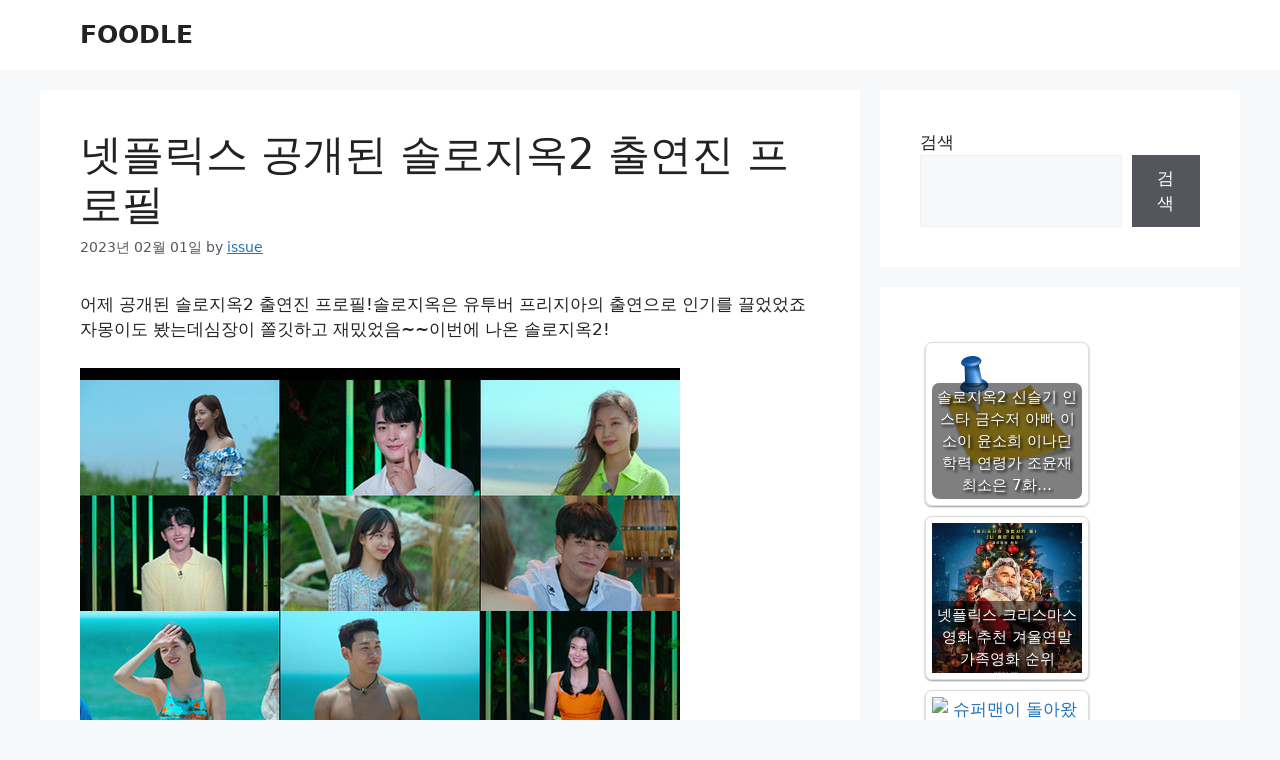

--- FILE ---
content_type: text/html; charset=utf-8
request_url: https://www.google.com/recaptcha/api2/aframe
body_size: 269
content:
<!DOCTYPE HTML><html><head><meta http-equiv="content-type" content="text/html; charset=UTF-8"></head><body><script nonce="WlrNCbUZPNHxLOwAwNQLRQ">/** Anti-fraud and anti-abuse applications only. See google.com/recaptcha */ try{var clients={'sodar':'https://pagead2.googlesyndication.com/pagead/sodar?'};window.addEventListener("message",function(a){try{if(a.source===window.parent){var b=JSON.parse(a.data);var c=clients[b['id']];if(c){var d=document.createElement('img');d.src=c+b['params']+'&rc='+(localStorage.getItem("rc::a")?sessionStorage.getItem("rc::b"):"");window.document.body.appendChild(d);sessionStorage.setItem("rc::e",parseInt(sessionStorage.getItem("rc::e")||0)+1);localStorage.setItem("rc::h",'1768430086400');}}}catch(b){}});window.parent.postMessage("_grecaptcha_ready", "*");}catch(b){}</script></body></html>